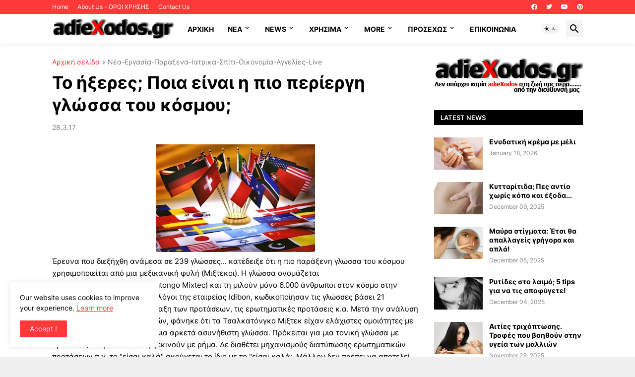

--- FILE ---
content_type: text/html; charset=utf-8
request_url: https://www.google.com/recaptcha/api2/aframe
body_size: 265
content:
<!DOCTYPE HTML><html><head><meta http-equiv="content-type" content="text/html; charset=UTF-8"></head><body><script nonce="pMi8a8YBszsi_wgIU_x9ng">/** Anti-fraud and anti-abuse applications only. See google.com/recaptcha */ try{var clients={'sodar':'https://pagead2.googlesyndication.com/pagead/sodar?'};window.addEventListener("message",function(a){try{if(a.source===window.parent){var b=JSON.parse(a.data);var c=clients[b['id']];if(c){var d=document.createElement('img');d.src=c+b['params']+'&rc='+(localStorage.getItem("rc::a")?sessionStorage.getItem("rc::b"):"");window.document.body.appendChild(d);sessionStorage.setItem("rc::e",parseInt(sessionStorage.getItem("rc::e")||0)+1);localStorage.setItem("rc::h",'1769367567261');}}}catch(b){}});window.parent.postMessage("_grecaptcha_ready", "*");}catch(b){}</script></body></html>